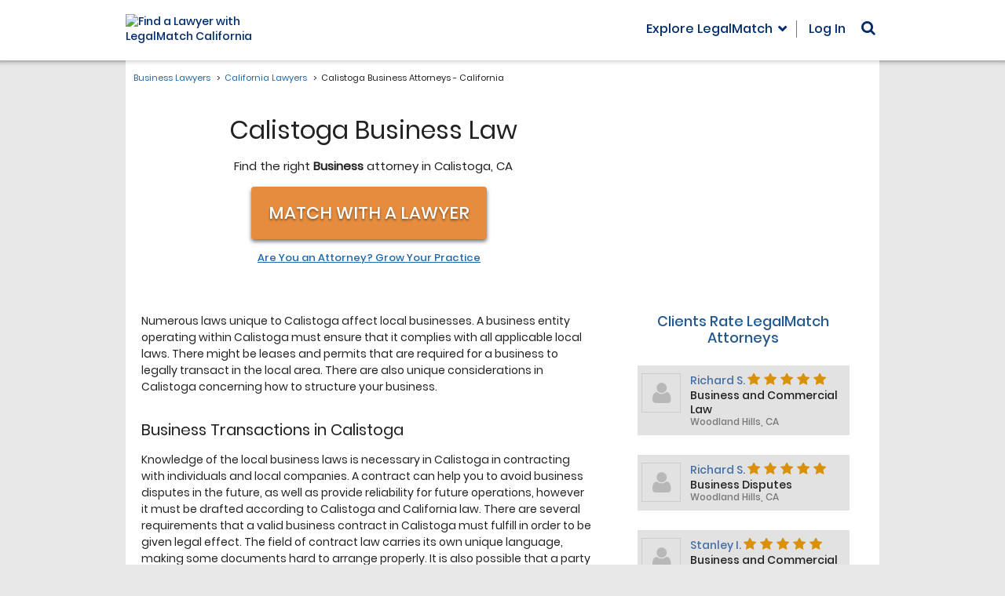

--- FILE ---
content_type: text/html; charset=utf-8
request_url: https://www.legalmatch.com/law-library/attorney-profile/listing/?city=Calistoga&state=CA&category=Business
body_size: 2324
content:
<!DOCTYPE html><html lang="en"><head prefix="og: http://ogp.me/ns# fb: http://ogp.me/ns/fb# article: http://ogp.me/ns/article#"><meta charSet="utf-8"/><meta name="viewport" content="width=device-width"/><meta name="next-head-count" content="2"/><link rel="preload" href="/_next/static/css/a18cdf9f8b31b912.css" as="style"/><link rel="stylesheet" href="/_next/static/css/a18cdf9f8b31b912.css" data-n-g=""/><noscript data-n-css=""></noscript><script defer="" nomodule="" src="/_next/static/chunks/polyfills-c67a75d1b6f99dc8.js"></script><script src="/_next/static/chunks/webpack-4acde8f24dc03341.js" defer=""></script><script src="/_next/static/chunks/framework-7751730b10fa0f74.js" defer=""></script><script src="/_next/static/chunks/main-5ab93969638a952a.js" defer=""></script><script src="/_next/static/chunks/pages/_app-4feaefa1a2b9059f.js" defer=""></script><script src="/_next/static/chunks/pages/law-library/attorney-profile/listing-cada05d4597f1ca3.js" defer=""></script><script src="/_next/static/Z3m_RQFyKcbzPPUohwzSP/_buildManifest.js" defer=""></script><script src="/_next/static/Z3m_RQFyKcbzPPUohwzSP/_ssgManifest.js" defer=""></script></head><body class="bg-[#e7e7e7]"><div id="__next">[{&quot;first_name&quot;:&quot;Richard&quot;,&quot;last_name&quot;:&quot;Stavin&quot;,&quot;rating&quot;:&quot;5&quot;,&quot;reviews&quot;:&quot;36&quot;,&quot;city&quot;:&quot;Woodland Hills&quot;,&quot;state&quot;:&quot;CA&quot;,&quot;profile_image&quot;:&quot;71011&quot;,&quot;category&quot;:&quot;Business and Commercial Law&quot;},{&quot;first_name&quot;:&quot;Richard&quot;,&quot;last_name&quot;:&quot;Stavin&quot;,&quot;rating&quot;:&quot;5&quot;,&quot;reviews&quot;:&quot;36&quot;,&quot;city&quot;:&quot;Woodland Hills&quot;,&quot;state&quot;:&quot;CA&quot;,&quot;profile_image&quot;:&quot;71011&quot;,&quot;category&quot;:&quot;Business Disputes&quot;},{&quot;first_name&quot;:&quot;Stanley&quot;,&quot;last_name&quot;:&quot;Imerman&quot;,&quot;rating&quot;:&quot;5&quot;,&quot;reviews&quot;:&quot;30&quot;,&quot;city&quot;:&quot;Los Angeles&quot;,&quot;state&quot;:&quot;CA&quot;,&quot;profile_image&quot;:&quot;223091&quot;,&quot;category&quot;:&quot;Business and Commercial Law&quot;}]</div><script id="__NEXT_DATA__" type="application/json">{"props":{"pageProps":{"data":[{"first_name":"Richard","last_name":"Stavin","rating":"5","reviews":"36","city":"Woodland Hills","state":"CA","profile_image":"71011","category":"Business and Commercial Law"},{"first_name":"Richard","last_name":"Stavin","rating":"5","reviews":"36","city":"Woodland Hills","state":"CA","profile_image":"71011","category":"Business Disputes"},{"first_name":"Stanley","last_name":"Imerman","rating":"5","reviews":"30","city":"Los Angeles","state":"CA","profile_image":"223091","category":"Business and Commercial Law"},{"first_name":"Emily","last_name":"Marx","rating":"5","reviews":"23","city":"Newport Beach","state":"CA","profile_image":"242371","category":"Business Bankruptcy"},{"first_name":"Emily","last_name":"Marx","rating":"5","reviews":"23","city":"Newport Beach","state":"CA","profile_image":"242371","category":"Business Disputes"},{"first_name":"David","last_name":"Anderson","rating":"5","reviews":"20","city":"Walnut Creek","state":"CA","profile_image":"98381","category":"Business Disputes"},{"first_name":"Julian","last_name":"Chan","rating":"5","reviews":"20","city":"Beverly Hills","state":"CA","profile_image":"20031","category":"Business and Commercial Law"},{"first_name":"Robert","last_name":"Clavel","rating":"5","reviews":"11","city":"San Diego","state":"CA","profile_image":"190151","category":"Business and Commercial Law"},{"first_name":"Lucas","last_name":"Garcia","rating":"5","reviews":"8","city":"Folsom","state":"CA","profile_image":"241641","category":"Business Bankruptcy"},{"first_name":"Therese","last_name":"Harris","rating":"5","reviews":"6","city":"Bradley","state":"CA","profile_image":"144921","category":"Business Bankruptcy"},{"first_name":"Thomas","last_name":"Ladegaard","rating":"5","reviews":"6","city":"Carlsbad","state":"CA","profile_image":"229571","category":"Business Disputes"},{"first_name":"Halil","last_name":"Hasic","rating":"5","reviews":"4","city":"Los Angeles","state":"CA","profile_image":"201681","category":"Business Disputes"},{"first_name":"M. Candice","last_name":"Bryner","rating":"5","reviews":"4","city":"Irvine","state":"CA","profile_image":"230831","category":"Business Disputes"},{"first_name":"Ira","last_name":"Leshin","rating":"5","reviews":"3","city":"Corte Madera","state":"CA","profile_image":"201111","category":"Business Disputes"},{"first_name":"Allen","last_name":"Felahy","rating":"5","reviews":"2","city":"Los Angeles","state":"CA","profile_image":"229271","category":"Business Disputes"},{"first_name":"Catherine","last_name":"Sempepos","rating":"5","reviews":"2","city":"Huntington Beach","state":"CA","profile_image":"62961","category":"Business and Commercial Law"},{"first_name":"Catherine","last_name":"Sempepos","rating":"5","reviews":"2","city":"Huntington Beach","state":"CA","profile_image":"62961","category":"Business Bankruptcy"},{"first_name":"Catherine","last_name":"Sempepos","rating":"5","reviews":"2","city":"Huntington Beach","state":"CA","profile_image":"62961","category":"Business Disputes"},{"first_name":"Daniel","last_name":"Sever","rating":"5","reviews":"2","city":"Rancho Mirage","state":"CA","profile_image":"236141","category":"Business Bankruptcy"},{"first_name":"Jeffrey","last_name":"Meisner","rating":"5","reviews":"2","city":"Sacramento","state":"CA","profile_image":"194121","category":"Business Bankruptcy"},{"first_name":"Karl","last_name":"Kuhn","rating":"5","reviews":"2","city":"Culver City","state":"CA","profile_image":"196841","category":"Business and Commercial Law"},{"first_name":"Uri","last_name":"Litvak","rating":"5","reviews":"2","city":"Newport Beach","state":"CA","profile_image":"197881","category":"Business and Commercial Law"},{"first_name":"Craig","last_name":"McCabe","rating":"5","reviews":"1","city":"Newport Beach","state":"CA","profile_image":"215931","category":"Business Disputes"},{"first_name":"James","last_name":"Menke","rating":"5","reviews":"1","city":"orange","state":"CA","profile_image":"96241","category":"Business Disputes"},{"first_name":"James","last_name":"Beirne","rating":"5","reviews":"1","city":"Encino","state":"CA","profile_image":"219811","category":"Business Bankruptcy"},{"first_name":"John","last_name":"Mounier","rating":"5","reviews":"1","city":"Beverly Hills","state":"CA","profile_image":"229341","category":"Business Disputes"},{"first_name":"Jonathan","last_name":"Preston","rating":"5","reviews":"1","city":"Murrieta","state":"CA","profile_image":"119381","category":"Business Bankruptcy"},{"first_name":"Lubna","last_name":"Jahangiri","rating":"5","reviews":"1","city":"SAN RAMON","state":"CA","profile_image":"224461","category":"Business Disputes"},{"first_name":"Nathaniel","last_name":"Kelly","rating":"5","reviews":"1","city":"Beverly Hills","state":"CA","profile_image":"194151","category":"Business and Commercial Law"},{"first_name":"Samuel","last_name":"Lockhart","rating":"5","reviews":"1","city":"Murrieta","state":"CA","profile_image":"224381","category":"Business Disputes"},{"first_name":"Thomas","last_name":"Sands","rating":"5","reviews":"1","city":"Los Angeles","state":"CA","profile_image":"201031","category":"Business Bankruptcy"},{"first_name":"T. Hall","last_name":"Brehme IV","rating":"4","reviews":"22","city":"San Diego","state":"CA","profile_image":"108021","category":"Business Bankruptcy"},{"first_name":"Steven","last_name":"McKinley","rating":"4","reviews":"10","city":"San Diego","state":"CA","profile_image":"153561","category":"Business Disputes"},{"first_name":"David","last_name":"Pierce","rating":"4","reviews":"7","city":"Sherman Oaks","state":"CA","profile_image":"163431","category":"Business Disputes"},{"first_name":"Howard","last_name":"Kane","rating":"4","reviews":"7","city":"Oakland","state":"CA","profile_image":"238391","category":"Business Bankruptcy"},{"first_name":"Andrea","last_name":"Whitehill","rating":"4","reviews":"6","city":"San Diego","state":"CA","profile_image":"220451","category":"Business Bankruptcy"},{"first_name":"Laura","last_name":"Portillo","rating":"4","reviews":"5","city":"Westlake Village","state":"CA","profile_image":"235361","category":"Business Bankruptcy"},{"first_name":"Veronica","last_name":"Aguilar","rating":"4","reviews":"5","city":"San Marcos","state":"CA","profile_image":"52201","category":"Business Bankruptcy"},{"first_name":"Bonnie","last_name":"Anderson","rating":"4","reviews":"1","city":"Modesto","state":"CA","profile_image":"174881","category":"Business and Commercial Law"},{"first_name":"Bonnie","last_name":"Anderson","rating":"4","reviews":"1","city":"Modesto","state":"CA","profile_image":"174881","category":"Business Bankruptcy"},{"first_name":"Bonnie","last_name":"Anderson","rating":"4","reviews":"1","city":"Modesto","state":"CA","profile_image":"174881","category":"Business Disputes"},{"first_name":"Dennise","last_name":"Henderson","rating":"4","reviews":"1","city":"Sacramento","state":"CA","profile_image":"59211","category":"Business Bankruptcy"},{"first_name":"Michael","last_name":"Kernan","rating":"3","reviews":"6","city":"Beverly Hills","state":"CA","profile_image":"210681","category":"Business Disputes"},{"first_name":"Paul","last_name":"Vargas","rating":"2","reviews":"1","city":"El Segundo","state":"CA","profile_image":"100731","category":"Business and Commercial Law"},{"first_name":"Selwyn","last_name":"Whitehead","rating":"1","reviews":"3","city":"Oakland","state":"CA","profile_image":"225831","category":"Business Bankruptcy"},{"first_name":"Shantelle","last_name":"Andrews","rating":"1","reviews":"1","city":"Fresno","state":"CA","profile_image":"231721","category":"Business Disputes"},{"first_name":"Vernon","last_name":"Tucker","rating":"1","reviews":"1","city":"Simi Valley","state":"CA","profile_image":"224411","category":"Business Bankruptcy"}],"params":{"city":"Calistoga","state":"CA","category":"Business"}},"__N_SSP":true},"page":"/law-library/attorney-profile/listing","query":{"city":"Calistoga","state":"CA","category":"Business"},"buildId":"Z3m_RQFyKcbzPPUohwzSP","isFallback":false,"gssp":true,"scriptLoader":[]}</script><script>(function(){function c(){var b=a.contentDocument||a.contentWindow.document;if(b){var d=b.createElement('script');d.innerHTML="window.__CF$cv$params={r:'9c5d7ebb6f375a3a',t:'MTc2OTczOTY3OC4wMDAwMDA='};var a=document.createElement('script');a.nonce='';a.src='/cdn-cgi/challenge-platform/scripts/jsd/main.js';document.getElementsByTagName('head')[0].appendChild(a);";b.getElementsByTagName('head')[0].appendChild(d)}}if(document.body){var a=document.createElement('iframe');a.height=1;a.width=1;a.style.position='absolute';a.style.top=0;a.style.left=0;a.style.border='none';a.style.visibility='hidden';document.body.appendChild(a);if('loading'!==document.readyState)c();else if(window.addEventListener)document.addEventListener('DOMContentLoaded',c);else{var e=document.onreadystatechange||function(){};document.onreadystatechange=function(b){e(b);'loading'!==document.readyState&&(document.onreadystatechange=e,c())}}}})();</script></body></html>